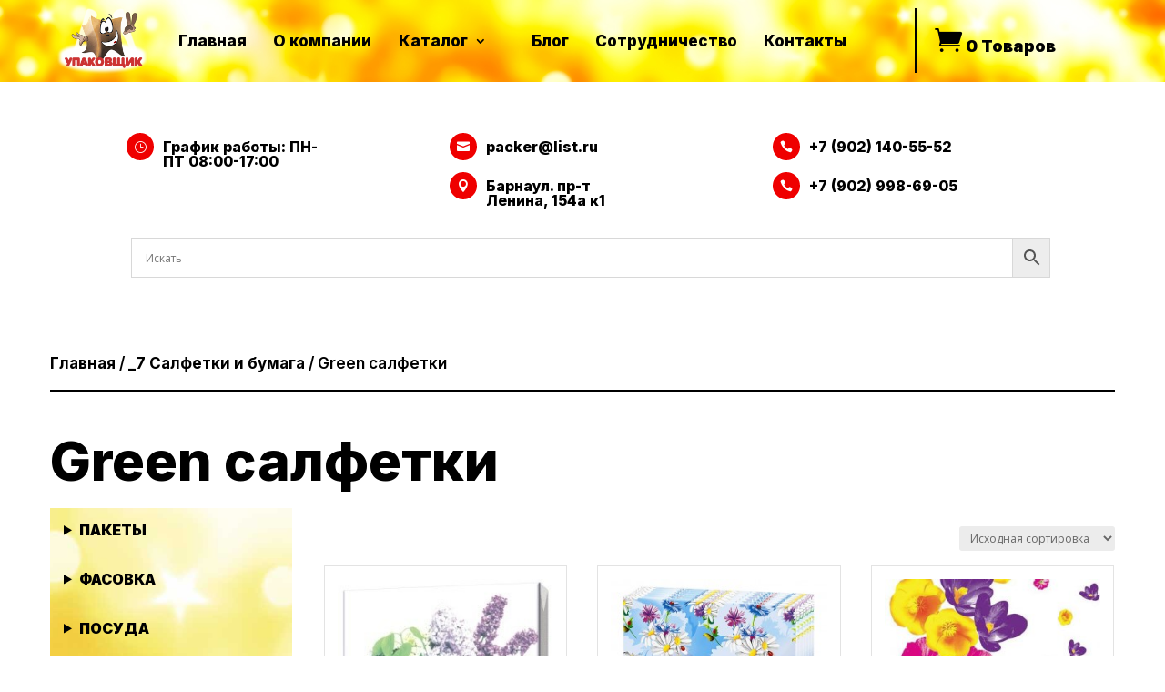

--- FILE ---
content_type: text/css
request_url: https://upakovshik.com/wp-content/cache/min/1/wp-content/plugins/advanced-woo-search/includes/modules/divi/divi.css?ver=1760333014
body_size: -33
content:
.et-db #et-boc .et-l .et-fb-modules-list .aws:before{content:"}";color:#b76d9e}

--- FILE ---
content_type: text/css
request_url: https://upakovshik.com/wp-content/et-cache/global/et-divi-customizer-global.min.css?ver=1767233636
body_size: 6737
content:
.woocommerce-result-count{display:none}details summary{cursor:pointer}.woocommerce .woocommerce-info{display:none}#main-header{display:none}#page-container{padding-top:0px!important;margin-top:-1px!important}div#page-container{overflow:hidden!important}@media all and (min-width:1024px) and (max-width:5900px){.dica_divi_carousel_0 .dica-container .swiper-buttton-container{margin-top:-190px}}.woocommerce nav.woocommerce-pagination ul li{border-right:1px none #cfc8d8!important}.woocommerce nav.woocommerce-pagination ul{border:1px none #cfc8d8!important}@media all and (min-width:1024px) and (max-width:5900px){.et-menu-nav li.mega-menu>ul{width:1170px!important}}.et_mobile_menu .menu-item-has-children>a{background-color:#ffffff!important}.et_mobile_menu li a{border:none!important}.et-menu li li.menu-item-has-children>a:first-child:after{top:5px!important}.nav li ul{box-shadow:None!important;border:none!important}.et-menu-nav li.mega-menu>ul>li>a:first-child{border-bottom:1px solid rgb(0 0 0 / 0%)!important}.et-menu .menu-item-has-children>a:first-child{padding:15px}.et-menu .menu-item-has-children>a:first-child:after{position:initial!important;margin-top:15px;padding-left:5px}@media (min-width:981px){.menu-catalog .et_pb_css_mix_blend_mode_passthrough{margin-right:25px!important}}.product .cart{display:flex;flex-flow:row nowrap;justify-content:center;margin-top:10px}.product .cart button[type="submit"]{margin:0 10px!important}.woocommerce ul.products li.product .button{font-family:ETModules;border:2px solid #ef0000;color:#ef0000;font-size:20px;padding:4px!IMPORTANT;border-radius:100px;height:45px!important;width:45px!important;text-align:center;transition:.3s ease;float:right;margin-top:10px}.woocommerce ul.products li.product .button:hover{background:#ef0000;color:#fff;box-shadow:0px 2px 10px #ef0000}.woocommerce a.button:after{color:#ff000000!important}.woocommerce a.added_to_cart{padding-top:1.1em!important;border-bottom:1px solid black!important;color:black!important;Font-family:'Inter',Helvetica,Arial,Lucida,sans-serif!important}.lwp_menu_cart_0 .lwp_menu_cart_count{padding-left:5px!important}.iksm-terms div{background:#ff000000!important}.iksm-term__link{font-weight:600!important}.dica_divi_carousel_0 .dica_divi_carouselitem,.dica_divi_carousel_0 .dica_divi_carouselitem .et_pb_module_inner *,.dica_divi_carousel_0 .dica_divi_carouselitem .dica-rating span:before{pointer-events:visible!important}.et-menu li li a{padding:6px 0px!important;width:fit-content!important}.et-menu li li a{padding:2px 0px!important}.et_mobile_nav_menu:before{content:'МЕНЮ';position:absolute;right:40px;font-family:'Inter',Helvetica,Arial,Lucida,sans-serif!important;Font-size:18px;Font-weight:900;margin-top:2px;Color:black}@media (max-width:980px){.et_pb_fullwidth_menu--style-left_aligned .et_pb_menu__wrap,.et_pb_menu--style-left_aligned .et_pb_menu__wrap{-webkit-box-pack:end!important;-ms-flex-pack:end!important;justify-content:flex-end!important}}.mobile_menu_bar:before{font-weight:900!important}@media (max-width:980px){h4{font-size:14px!important;font-weight:900!important}}.iksm-411 .iksm-term__toggle{color:black!important}@media (max-width:980px){.et_mobile_menu li a{padding:5px!important}}@media (max-width:980px){.et_pb_shop ul.products.columns-4 li.product{min-width:100%}}@media (max-width:980px){.et_pb_toggle a{color:#262626!important;font-weight:400!important;background:none!important}}#et_mobile_nav_menu .mobile_nav.opened .mobile_menu_bar::before,.et_pb_module.et_pb_menu .et_mobile_nav_menu .mobile_nav.opened .mobile_menu_bar::before{content:'\4d'}ul.et_mobile_menu li.menu-item-has-children .mobile-toggle,ul.et_mobile_menu li.page_item_has_children .mobile-toggle,.et-db #et-boc .et-l ul.et_mobile_menu li.menu-item-has-children .mobile-toggle,.et-db #et-boc .et-l ul.et_mobile_menu li.page_item_has_children .mobile-toggle{width:44px;height:100%;padding:0px!important;max-height:44px;border:none;position:absolute;right:0px;top:0px;z-index:999;background-color:transparent}ul.et_mobile_menu>li.menu-item-has-children,ul.et_mobile_menu>li.page_item_has_children,ul.et_mobile_menu>li.menu-item-has-children .sub-menu li.menu-item-has-children,.et-db #et-boc .et-l ul.et_mobile_menu>li.menu-item-has-children,.et-db #et-boc .et-l ul.et_mobile_menu>li.page_item_has_children,.et-db #et-boc .et-l ul.et_mobile_menu>li.menu-item-has-children .sub-menu li.menu-item-has-children{position:relative}.et_mobile_menu .menu-item-has-children>a,.et-db #et-boc .et-l .et_mobile_menu .menu-item-has-children>a{background-color:transparent}ul.et_mobile_menu .menu-item-has-children .sub-menu,#main-header ul.et_mobile_menu .menu-item-has-children .sub-menu,.et-db #et-boc .et-l ul.et_mobile_menu .menu-item-has-children .sub-menu,.et-db #main-header ul.et_mobile_menu .menu-item-has-children .sub-menu{display:none!important;visibility:hidden!important}ul.et_mobile_menu .menu-item-has-children .sub-menu.visible,#main-header ul.et_mobile_menu .menu-item-has-children .sub-menu.visible,.et-db #et-boc .et-l ul.et_mobile_menu .menu-item-has-children .sub-menu.visible,.et-db #main-header ul.et_mobile_menu .menu-item-has-children .sub-menu.visible{display:block!important;visibility:visible!important}ul.et_mobile_menu li.menu-item-has-children .mobile-toggle,.et-db #et-boc .et-l ul.et_mobile_menu li.menu-item-has-children .mobile-toggle{text-align:center;opacity:1}ul.et_mobile_menu li.menu-item-has-children .mobile-toggle::after,.et-db #et-boc .et-l ul.et_mobile_menu li.menu-item-has-children .mobile-toggle::after{top:10px;position:relative;font-family:"ETModules";content:'\33';color:#e21e24;background:#f0f3f6;border-radius:50%;padding:3px}ul.et_mobile_menu li.menu-item-has-children.dt-open>.mobile-toggle::after,.et-db #et-boc .et-l ul.et_mobile_menu li.menu-item-has-children.dt-open>.mobile-toggle::after{content:'\32'}.call-man{font-size:20px}.et-menu-nav li.mega-menu.et-hover li ul,.et-menu-nav li.mega-menu:hover li ul{display:contents!important}.nav ul li a:hover{opacity:1!important;background-color:white!important}ul.et_mobile_menu li.menu-item-has-children .mobile-toggle,.et-db #et-boc .et-l ul.et_mobile_menu li.menu-item-has-children .mobile-toggle{text-align:right;opacity:0;width:100%;padding-right:5px!important;color:black!important}ul.dsm-menu .menu-item-has-children .sub-menu li a{margin-left:20px}.dsm-menu-title et_pb_module_header{font-size:24px!important}.iksm-term__inner{min-height:14px!important}.myhr{margin-bottom:35px;border-width:0 0 1px;border-style:dotted!important}.mytitle{text-transform:uppercase}@media (max-width:780px){.et-db #et-boc .et-l .et_pb_shop ul.products.columns-3 li.product{min-width:48%!important}}ul.et_mobile_menu li.menu-item-has-children .mobile-toggle,.et-db #et-boc .et-l ul.et_mobile_menu li.menu-item-has-children .mobile-toggle{height:28px}